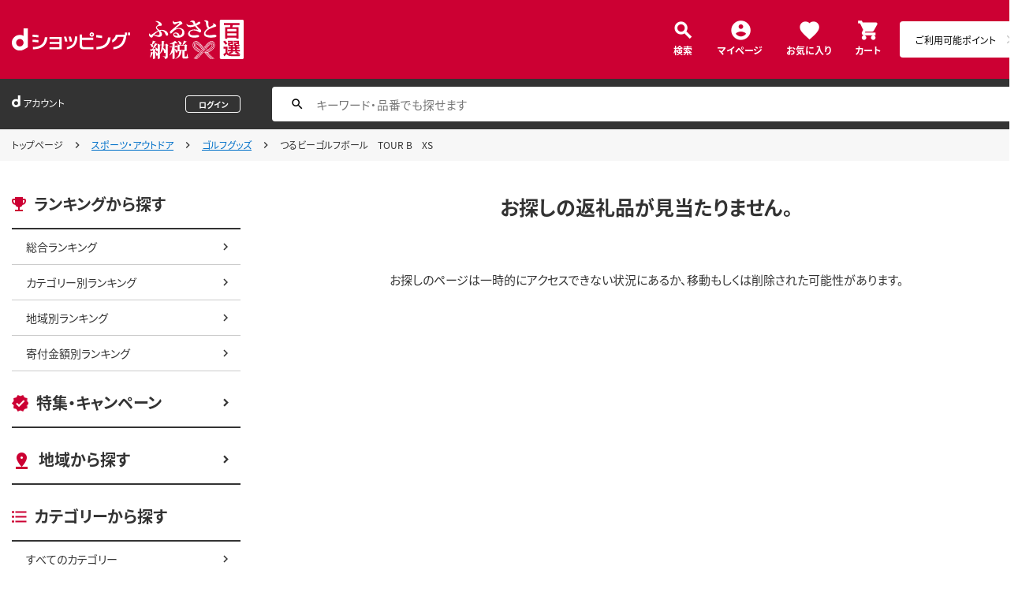

--- FILE ---
content_type: text/html;charset=UTF-8
request_url: https://dshopping-furusato.docomo.ne.jp/products/192040AF048-NT?sku=192040AF048-NT
body_size: 6195
content:















<!doctype html>
<html lang="ja">
<head>



















<!-- Google Tag Manager -->
<script>
	(function(w,d,s,l,i){w[l]=w[l]||[];w[l].push({'gtm.start':new Date().getTime(),event:'gtm.js'});
	var f=d.getElementsByTagName(s)[0],j=d.createElement(s),dl=l!='dataLayer'?'&l='+l:'';
	j.async=true;
	j.src='https://www.googletagmanager.com/gtm.js?id='+i+dl;
	f.parentNode.insertBefore(j,f);})(window,document,'script','dataLayer','GTM-NTNJCD7');
</script>
<!-- End Google Tag Manager -->
<meta http-equiv="content-language" content="ja" />
<meta name="author" content="All About Life Marketing, Inc." />
<meta name="description" content="ｄショッピングふるさと納税百選はオールアバウトライフマーケティングが運営するふるさと納税ポータルサイトです｜ドコモ電話料金合算払いやｄポイントで簡単に決済できます。" />
<meta property="og:description" content="ｄショッピングふるさと納税百選はオールアバウトライフマーケティングが運営するふるさと納税ポータルサイトです｜ドコモ電話料金合算払いやｄポイントで簡単に決済できます。">
<meta property="og:image" content="/excludes/dfh/img/og-furusato-icon.png">
<meta name="robots" content="index, follow" />

<link rel="shortcut icon" href="/excludes/dfh/img/common/favicon.ico">
<link rel="apple-touch-icon-precomposed" href="/excludes/dfh/img/common/apple-touch-icon.png">

<meta property="og:site_name" content="d-ショップ ふるさと">

<meta name="google-site-verification" content="ocuekU4QshU3Y2NmsrswldfSlbtLenLFQxQibB_1rqM" />

<meta charset="UTF-8" />
<meta http-equiv="X-UA-Compatible" content="IE=edge" />
<meta name="viewport" content="width=device-width">


<title>お探しの商品はございません</title>
		<link rel="stylesheet" href="https://fonts.googleapis.com/icon?family=Material+Icons"/>
		<!-- Template 共通CPNT読込 -->

		<!-- ページ自由記述 -->
		<meta name="title" content="エラーページ｜dショッピングふるさと納税百選">
		<link rel="canonical">
		<meta property="og:url" content="https://dshopping-furusato.docomo.ne.jp">
		<meta property="og:title" content="エラーページ｜dショッピングふるさと納税百選">

		<!-- webfonts -->
		<link rel="preload" as="font" href="/excludes/dfh/fonts/NotoSansJP-Regular.min.woff" type="font/woff" crossorigin>
		<link rel="preload" as="font" href="/excludes/dfh/fonts/NotoSansJP-Bold.min.woff" type="font/woff" crossorigin>

		<!-- CSS -->
		<link rel="stylesheet" href="/excludes/dfh/css/common.css">
		<link href="https://fonts.googleapis.com/icon?family=Material+Icons" rel="stylesheet">
		<link rel="stylesheet" href="/excludes/dfh/css/error.css">

	

















<script src="https://ajax.googleapis.com/ajax/libs/jquery/3.7.1/jquery.min.js"></script>
<script src="https://cdnjs.cloudflare.com/ajax/libs/underscore.js/1.13.2/underscore-min.js"></script>
<script type="text/javascript" src="/excludes/dfh/js/jquery.colorbox-min.js"></script>



<script>
	window.ajaxGetLoginInfo = $.ajax({
		type: 'POST',
		url: '/ajaxGetLoginInfo',
		cache: false,
	});

	(function() {
		'use strict';

		var setGaUserInfo = function(json) {
			
			if (json.accountId) {
				window.dataLayer = window.dataLayer || [];
				dataLayer.push({'accountID': json.accountId});
			}
		}

		$.when(window.ajaxGetLoginInfo).then(function(json) {
			setGaUserInfo(json);
		});
	}());
</script>


<script src="/js/sp/access_check.js"></script>


<link rel="preconnect" href="https://dev.visualwebsiteoptimizer.com" />
<script type='text/javascript' id='vwoCode'>
window._vwo_code=window._vwo_code || (function() {
var account_id=714329,
version = 1.5,
settings_tolerance=2000,
library_tolerance=2500,
use_existing_jquery=(typeof jQuery == 'function'),
is_spa=1,
hide_element='body',
hide_element_style = 'opacity:0 !important;filter:alpha(opacity=0) !important;background:none !important',
f=false,d=document,vwoCodeEl=d.querySelector('#vwoCode'),code={use_existing_jquery:function(){return use_existing_jquery},library_tolerance:function(){return library_tolerance},hide_element_style:function(){return'{'+hide_element_style+'}'},finish:function(){if(!f){f=true;var e=d.getElementById('_vis_opt_path_hides');if(e)e.parentNode.removeChild(e)}},finished:function(){return f},load:function(e){var t=d.createElement('script');t.fetchPriority='high';t.src=e;t.type='text/javascript';t.onerror=function(){_vwo_code.finish()};d.getElementsByTagName('head')[0].appendChild(t)},getVersion:function(){return version},getMatchedCookies:function(e){var t=[];if(document.cookie){t=document.cookie.match(e)||[]}return t},getCombinationCookie:function(){var e=code.getMatchedCookies(/(?:^|;)\s?(_vis_opt_exp_\d+_combi=[^;$]*)/gi);e=e.map(function(e){try{var t=decodeURIComponent(e);if(!/_vis_opt_exp_\d+_combi=(?:\d+,?)+\s*$/.test(t)){return''}return t}catch(e){return''}});var i=[];e.forEach(function(e){var t=e.match(/([\d,]+)/g);t&&i.push(t.join('-'))});return i.join('|')},init:function(){if(d.URL.indexOf('__vwo_disable__')>-1)return;window.settings_timer=setTimeout(function(){_vwo_code.finish()},settings_tolerance);var e=d.createElement('style'),t=hide_element?hide_element+'{'+hide_element_style+'}':'',i=d.getElementsByTagName('head')[0];e.setAttribute('id','_vis_opt_path_hides');vwoCodeEl&&e.setAttribute('nonce',vwoCodeEl.nonce);e.setAttribute('type','text/css');if(e.styleSheet)e.styleSheet.cssText=t;else e.appendChild(d.createTextNode(t));i.appendChild(e);var n=this.getCombinationCookie();this.load('https://dev.visualwebsiteoptimizer.com/j.php?a='+account_id+'&u='+encodeURIComponent(d.URL)+'&f='+ +is_spa+'&vn='+version+(n?'&c='+n:''));return settings_timer}};window._vwo_settings_timer = code.init();return code;}());
</script>

</head>

<body id="js-contents_body" class="contents_body">
	













<!-- Google Tag Manager (noscript) -->
<noscript><iframe src="https://www.googletagmanager.com/ns.html?id=GTM-NTNJCD7" height="0" width="0" style="display:none;visibility:hidden"></iframe></noscript>
<!-- End Google Tag Manager (noscript) -->


	
	













<header id="js-header" class="header">
	<div class="header-inner">
		<div class="header-head">
			<div class="header-logo">
				<a href="https://dshopping.docomo.ne.jp/"><img src="/excludes/dfh/img/logo.svg" alt="dショッピング" class="header-logo_object"></a>
			</div>
			<h1 class="header-title"><a href="/"><img src="/excludes/dfh/img/fulusato_logo.svg" alt="ふるさと納税百選" class="header-title_object"></a></h1>
		</div>
		<div class="header-menu">
			<div class="header-burger"><a href="" id="js-nav_trigger" class="header-burger_action"></a></div>
			<ul class="header-menu_nav">
				<li class="header-menu_nav_list"><a href="/products_search/" class="nav nav--search">検索</a></li>
				<li class="header-menu_nav_list"><a href="/member/mypage/" class="nav nav--mypage">マイページ</a></li>
				<li class="header-menu_nav_list"><a href="/member/favorite/" class="nav nav--favorite">お気に入り</a></li>
				<li class="header-menu_nav_list"><a href="/cart/" class="nav nav--cart"><span>カート</span></a></li>
			</ul>
		</div>
		<div class="header-menu_dpoint  dpoint-sp">
			<div class="dpoint-wrap js-top-header-point-box">
				<ul id="dpoint">
				</ul>
			</div>
		</div>
	</div>
</header>



<script>
	$(function() {
		'use strict';

		var updatePointBox = function(json) {
			var html = '';

			if (json.userId != null && !json.dpointDispOffFlag && json.dPointComma != null) {
				html += '<a href="' + json.docomoPointSettingUrl + '" class="d_point">';
				html += '  <ul id="dpoint">';
				html += '    <li class="btn01 bd">';
				switch(json.stageCode){
					case '102':
						html += '<dl class="stage1">';
						break;
					case '103':
						html += '<dl class="stage2">';
						break;
					case '104':
						html += '<dl class="stage3">';
						break;
					case '105':
						html += '<dl class="stage4">';
						break;
					case '106':
						html += '<dl class="stage5">';
						break;
					default:
						html += '<dl class="others">';
						break;
				}
				html += '        <dt class="dpoint"><img src="/excludes/dfh/img/header/icon_point.png"></dt>';
				html += '        <dd class="dp"><img src="/excludes/dfh/img/header/dp/dp.png"></dd>';
				html += '        <dd class="number"><span class="point">' + json.dPointComma + '</span><span class="p">P</span></dd>';
				html += '      </dl>';
				html += '    </li>';
				html += '  </ul>';
				html += '</a>';
			} else {
				html += '<a href="' + json.docomoPointSettingUrl + '" class="d_point">';
				html += '  <ul id="dpoint">';
				html += '    <li class="btn03">';
				html += '      <p><span class="point">ご利用可能ポイント</span></p>';
				html += '    </li>';
				html += '  </ul>';
				html += '</a>';
			}

			$('.js-top-header-point-box').html(html);
		}

		var updateCartItemCount = function(json) {
			if (json.cartItemCount > 0) {
				if($('.nav--cart').find('.nav-cart_value').length == 0){
					$('.nav--cart').append('<span class="nav-cart_value">' + json.cartItemCount + '</span>');
				}
			}
		}

		$.when(window.ajaxGetLoginInfo).then(function(json) {
			updatePointBox(json);
			updateCartItemCount(json);
		});
	});
</script>



	
	













<div class="header_account">
	<div class="header_account-inner">
		
		<div class="header_account-main">
			<div class="header_account-top"></div>
			<div class="header_account-point"></div>
		</div>

		
		<div class="header_account-search">
			<input type="text" id="FOSH340_keyword" placeholder="キーワード・品番でも探せます" class="header_account-input search-input">
			<div id="clear_button" class="clearButton" onclick="ClearButton_Click()">
				<span class="clearButtonBefore"></span>
			</div>
		</div>
	</div>
</div>
<script src="/excludes/dfh/js/suggest_furusato.js"></script>
<link rel="stylesheet" href="/excludes/dfh/css/suggest_module.css" />


<script>
	$(function() {
		'use strict';
		var updateLoginInfo = function(json) {
			var html = '';
			if (json.userId != null) {
				// ログイン状態
				html += '<div class="header_account-top">';
				html += '<div class="header_account-title"><span class="header_account-title_text">アカウント</span></div>';
				if (!json.daccountErrorFlag) {
					if (json.maskDocomoId != null && json.maskDocomoId != '') {
						html += '<div class="header_account-mail"><a class="header_account-mail_link" href="';
						html += '/member/mypage/';
						html += '">' + json.maskDocomoId + '</a></div>';
					} else {
						html += '<div class="header_account-mail">未発行</div>';
					}
				}
				html += '<div class="header_account-action">'
				html += '<a href="/member/authentication/relogin" class="header_account-button js-modal_logout cboxElement">';
				html += '<span class="header_account-logout">ログアウト</span>';
				html += '</a>';
				html += '</div>';
				html += '</div>';
				if (!json.dpointDispOffFlag && json.limitDPointComma != null) {
					html += '<div class="header_account-point">' + json.limitDPointEndDate + 'までに有効のdポイント　' + json.limitDPointComma + 'P</div>';
				}
			} else {
				// 未ログイン状態
				html += '<div class="header_account-top">';
				html += '<div class="header_account-title"><span class="header_account-title_text">アカウント</span></div>';
				html += '<div class="header_account-mail"></div>';
				html += '<a href="/member/authentication/loginFromSideMenu" class="header_account-button">';
				html += '<span class="header_account-logout">ログイン</span>';
				html += '</div>';
			}
			$('.header_account-main').html(html);
			$(window).trigger('resize');
		}

		$.when(window.ajaxGetLoginInfo).then(function(json) {
			updateLoginInfo(json);
		});
	});
</script>


	
	
	
		<div class="breadcrumb">
			<div class="breadcrumb-inner">
				<ol class="breadcrumb_list">
					<li class="breadcrumb_list-inner">
						<a href="/" class="breadcrumb_link">トップページ</a>
					</li>
					<li class="breadcrumb_list-inner">
						<a href="/products_search?category_uri=1800">スポーツ・アウトドア</a>
					</li>
					<li class="breadcrumb_list-inner">
							<a href="/products_search?category_uri=1800%2F18004">ゴルフグッズ</a>
						</li>
					<!-- ふるさと納税百選phase1では未対応 -->
					<li class="breadcrumb_list-inner">
						<span>つるビーゴルフボール　TOUR B　XS</span>
					</li>
				</ol>
			</div>
		</div>
	
		
	

	
	<div class="contents">
		<div class="contents-inner">
			













<div id="js-nav_over" class="contents-nav_over"></div>
<div id="js-nav_view" class="contents-nav">
	<div class="contents-nav_inner">
		<div class="contents-nav_close">
			<a href="" id="js-nav_close" class="contents-nav_close_item"></a>
		</div>
		<section class="side_nav">
			<header class="side_nav-header">
				<h2 class="side_nav-title side_nav-title--ranking">ランキングから探す</h2>
			</header>
			<div class="side_nav-body">
			<ul class="side_nav-list">
				<li class="side_nav-list_item"><a href="/ranking/total" class="side_nav_link side_nav_link--child">総合ランキング</a></li>
				<li class="side_nav-list_item"><a href="/ranking/category" class="side_nav_link side_nav_link--child">カテゴリー別ランキング</a></li>
				<li class="side_nav-list_item"><a href="/ranking/area" class="side_nav_link side_nav_link--child">地域別ランキング</a></li>
				<li class="side_nav-list_item"><a href="/ranking/donation" class="side_nav_link side_nav_link--child">寄付金額別ランキング</a></li>
			</ul>
		</div>
		</section>
		<section class="side_nav side_nav--layout">
			<header class="side_nav-header">
				<h2 class="side_nav-title side_nav-title--campaign"><a href="/campaign" class="side_nav_link side_nav_link--parent">特集・キャンペーン</a></h2>
			</header>
		</section>
		<section class="side_nav side_nav--layout">
			<header class="side_nav-header">
				<h2 class="side_nav-title side_nav-title--area"><a href="/area" class="side_nav_link side_nav_link--parent">地域から探す</a></h2>
			</header>
		</section>
		<section class="side_nav side_nav--layout">
			<header class="side_nav-header">
				<h2 class="side_nav-title side_nav-title--category">カテゴリーから探す</h2>
			</header>
			<div class="side_nav-body">
				<ul class="side_nav-list">
					<li class="side_nav-list_item"><a href="/products_search" class="side_nav_link side_nav_link--child">すべてのカテゴリー</a></li>
					<li class="side_nav-list_item"><a href="/products_search?category_uri=100" class="side_nav_link side_nav_link--child">肉</a></li>
					<li class="side_nav-list_item"><a href="/products_search?category_uri=200" class="side_nav_link side_nav_link--child">米・パン</a></li>
					<li class="side_nav-list_item"><a href="/products_search?category_uri=300" class="side_nav_link side_nav_link--child">果物類</a></li>
					<li class="side_nav-list_item"><a href="/products_search?category_uri=400" class="side_nav_link side_nav_link--child">エビ・カニ等</a></li>
					<li class="side_nav-list_item"><a href="/products_search?category_uri=500" class="side_nav_link side_nav_link--child">魚貝類</a></li>
					<li class="side_nav-list_item"><a href="/products_search?category_uri=600" class="side_nav_link side_nav_link--child">野菜類</a></li>
					<li class="side_nav-list_item"><a href="/products_search?category_uri=700" class="side_nav_link side_nav_link--child">卵（鶏、烏骨鶏等）</a></li>
					<li class="side_nav-list_item"><a href="/products_search?category_uri=800" class="side_nav_link side_nav_link--child">お酒</a></li>
					<li class="side_nav-list_item"><a href="/products_search?category_uri=900" class="side_nav_link side_nav_link--child">飲料類</a></li>
					<li class="side_nav-list_item"><a href="/products_search?category_uri=1000" class="side_nav_link side_nav_link--child">菓子</a></li>
					<li class="side_nav-list_item"><a href="/products_search?category_uri=1100" class="side_nav_link side_nav_link--child">加工品等</a></li>
					<li class="side_nav-list_item"><a href="/products_search?category_uri=1200" class="side_nav_link side_nav_link--child">麺類</a></li>
					<li class="side_nav-list_item"><a href="/products_search?category_uri=1300" class="side_nav_link side_nav_link--child">調味料・油</a></li>
					<li class="side_nav-list_item"><a href="/products_search?category_uri=1400" class="side_nav_link side_nav_link--child">鍋セット</a></li>
					<li class="side_nav-list_item"><a href="/products_search?category_uri=1500" class="side_nav_link side_nav_link--child">旅行</a></li>
					<li class="side_nav-list_item"><a href="/products_search?category_uri=1600" class="side_nav_link side_nav_link--child">イベントやチケット等</a></li>
					<li class="side_nav-list_item"><a href="/products_search?category_uri=1700" class="side_nav_link side_nav_link--child">地域のお礼の品</a></li>
					<li class="side_nav-list_item"><a href="/products_search?category_uri=1800" class="side_nav_link side_nav_link--child">スポーツ・アウトドア</a></li>
					<li class="side_nav-list_item"><a href="/products_search?category_uri=1900" class="side_nav_link side_nav_link--child">雑貨・日用品</a></li>
					<li class="side_nav-list_item"><a href="/products_search?category_uri=2000" class="side_nav_link side_nav_link--child">美容</a></li>
					<li class="side_nav-list_item"><a href="/products_search?category_uri=2100" class="side_nav_link side_nav_link--child">ファッション</a></li>
					<li class="side_nav-list_item"><a href="/products_search?category_uri=2200" class="side_nav_link side_nav_link--child">家具・工芸品・装飾品</a></li>
					<li class="side_nav-list_item"><a href="/products_search?category_uri=2300" class="side_nav_link side_nav_link--child">感謝状等</a></li>
				</ul>
			</div>
		</section>
		<section class="side_nav side_nav--layout">
			<header class="side_nav-header">
				<h2 class="side_nav-title side_nav-title--money">寄付金額から探す</h2>
			</header>
			<div class="side_nav-body">
				<ul class="side_nav-list">
					<li class="side_nav-list_item"><a href="/products_search?max_price=5000" class="side_nav_link side_nav_link--child">～5,000円で探す</a></li>
					<li class="side_nav-list_item"><a href="/products_search?min_price=5001&max_price=8000" class="side_nav_link side_nav_link--child">5,001円～8,000円で探す</a></li>
					<li class="side_nav-list_item"><a href="/products_search?min_price=8001&max_price=10000" class="side_nav_link side_nav_link--child">8,001円～10,000円で探す</a></li>
					<li class="side_nav-list_item"><a href="/products_search?min_price=10001&max_price=15000" class="side_nav_link side_nav_link--child">10,001円～15,000円で探す</a></li>
					<li class="side_nav-list_item"><a href="/products_search?min_price=15001&max_price=20000" class="side_nav_link side_nav_link--child">15,001円～20,000円で探す</a></li>
					<li class="side_nav-list_item"><a href="/products_search?min_price=20001&max_price=30000" class="side_nav_link side_nav_link--child">20,001円～30,000円で探す</a></li>
					<li class="side_nav-list_item"><a href="/products_search?min_price=30001&max_price=50000" class="side_nav_link side_nav_link--child">30,001円～50,000円で探す</a></li>
					<li class="side_nav-list_item"><a href="/products_search?min_price=50001&max_price=100000" class="side_nav_link side_nav_link--child">50,001円～100,000円で探す</a></li>
					<li class="side_nav-list_item"><a href="/products_search?min_price=100001" class="side_nav_link side_nav_link--child">100,001円～で探す</a></li>
				</ul>
			</div>
		</section>
		<section class="side_nav side_nav--layout">
			<header class="side_nav-header">
				<h2 class="side_nav-title side_nav-title--help">ヘルプ</h2>
			</header>
			<div class="side_nav-body">
				<ul class="side_nav-list">
					<li class="side_nav-list_item"><a href="/guide/beginner/" class="side_nav_link side_nav_link--child">初めての方へ</a></li>
					<li class="side_nav-list_item"><a href="/guide/creditable_amount/" class="side_nav_link side_nav_link--child">控除上限金額の目安</a></li>
					<li class="side_nav-list_item"><a href="/guide/tax_return/" class="side_nav_link side_nav_link--child">ふるさと納税確定申告ガイド</a></li>
					<li class="side_nav-list_item"><a href="/guide/onestop/" class="side_nav_link side_nav_link--child">ワンストップ特例制度</a></li>
					<li class="side_nav-list_item"><a href="https://faq-dshopping-furusato-docomo.dga.jp" class="side_nav_link side_nav_link--child">よくある質問</a></li>
					<li class="side_nav-list_item"><a href="/information/" class="side_nav_link side_nav_link--child">お知らせ</a></li>
					<li class="side_nav-list_item"><a href="/toiawase/" class="side_nav_link side_nav_link--child">お問い合わせ</a></li>
					<li class="side_nav-list_item"><a href="/term/terms-of-service/" class="side_nav_link side_nav_link--child">利用規約</a></li>
					<li class="side_nav-list_item"><a href="/privacy/" class="side_nav_link side_nav_link--child">プライバシーポリシー</a></li>
				</ul>
			</div>
		</section>
	</div>
</div>
			<!-- -->
		<!-- 返礼品詳細 -->

		<!-- ▼編成枠 includeファイル -->
		<!-- ▲編成枠 includeファイル -->
		<!-- -->
		<!-- -->

		<!-- ▼コンポ―ネント/main -->
		<!--▼お探しの返礼品が見つかりませんでした -->
		<div class="contents-main">
			<section class="access_error">
				<header class="access_error-title">お探しの返礼品が見当たりません。</header>
				<div class="access_error-body">
					<div class="access_error_item">
						<div class="access_error_item-read">
							<p>お探しのページは一時的にアクセスできない状況にあるか、移動もしくは削除された可能性があります。</p>
						</div>
					</div>
				</div>
			</section>
		</div>
		<!--▲お探しの商品が見つかりませんでした -->
	
		</div>
	</div>

	
	<footer class="footer">
		
		













<div class="footer-nav">
	<div class="footer-nav_inner">
		<div class="footer-nav_main">
			<div class="footer-nav_group_wrap">
				<div class="footer-nav_group">
					<div class="footer-nav_header">
						<h2 class="footer-nav_title footer-nav_title--purpose">目的別に探す</h2>
					</div>
					<div class="footer-nav_body">
						<ul class="footer-nav_main_list">
							<li class="footer-nav_main_list_item"><a href="/ranking/total/" class="footer-nav_link">ランキングから探す</a></li>
							<li class="footer-nav_main_list_item"><a href="/campaign/" class="footer-nav_link">特集・キャンペーン</a></li>
							<li class="footer-nav_main_list_item"><a href="/products_search" class="footer-nav_link">カテゴリーから探す</a></li>
							<li class="footer-nav_main_list_item"><a href="/products_search?max_price=5000" class="footer-nav_link">寄付金額から探す</a></li>
							<li class="footer-nav_main_list_item"><a href="/area/" class="footer-nav_link">地域から探す</a></li>
						</ul>
					</div>
				</div>
				<div class="footer-nav_group">
					<div class="footer-nav_header">
						<h2 class="footer-nav_title footer-nav_title--offset">その他</h2>
					</div>
					<div class="footer-nav_body">
						<ul class="footer-nav_main_list">
							<li class="footer-nav_main_list_item"><a href="/member/favorite/" class="footer-nav_link">お気に入り</a></li>
							<li class="footer-nav_main_list_item"><a href="/member/history/" class="footer-nav_link">最近チェックした返礼品</a></li>
							<li class="footer-nav_main_list_item"><a href="/cart/" class="footer-nav_link">寄付する</a></li>
						</ul>
						<ul class="footer-nav_main_list footer-nav_main_list--layout">
							<li class="footer-nav_main_list_item"><a href="/member/mypage/" class="footer-nav_link">マイページ</a></li>
							<li class="footer-nav_main_list_item"><a href="https://faq-dshopping-furusato-docomo.dga.jp" class="footer-nav_link">よくある質問</a></li>
						</ul>
					</div>
				</div>
				<div class="footer-nav_group">
					<div class="footer-nav_header">
						<h2 class="footer-nav_title footer-nav_title--help">ヘルプ</h2>
					</div>
					<div class="footer-nav_body">
						<ul class="footer-nav_main_list">
							<li class="footer-nav_main_list_item"><a href="/guide/beginner/" class="footer-nav_link">初めての方へ</a></li>
							<li class="footer-nav_main_list_item"><a href="/guide/creditable_amount/" class="footer-nav_link">控除上限金額の目安</a></li>
							<li class="footer-nav_main_list_item"><a href="/guide/tax_return/" class="footer-nav_link">ふるさと納税確定申告ガイド</a></li>
							<li class="footer-nav_main_list_item"><a href="/guide/onestop/" class="footer-nav_link">ワンストップ特例制度</a></li>
							<li class="footer-nav_main_list_item"><a href="https://matome-navi.docomo.ne.jp/furusato/" class="footer-nav_link">ふるさと納税ナビ（外部サイト）</a></li>
						</ul>
					</div>
				</div>
			</div>
			<div class="footer-nav_main_top">
				<a id="js-pagetop" class="footer_pagetop"><span class="footer_pagetop-text">ページ上部へ戻る</span></a>
			</div>
		</div>
	</div>
</div>
<div class="footer-nav_disc">
	<div class="footer-nav_disc_inner">
		<ul class="footer-nav_disc_list">
			<li class="footer-nav_disc_list_item"><a href="/privacy/" class="footer-nav_disc_link">プライバシーポリシー</a></li>
			<li class="footer-nav_disc_list_item"><a href="/term/userdata/" class="footer-nav_disc_link">お客さまご利用端末からの情報の外部送信について</a></li>
			<li class="footer-nav_disc_list_item"><a href="/term/terms-of-service/" class="footer-nav_disc_link">ご利用規約</a></li>
			<li class="footer-nav_disc_list_item"><a href="/toiawase/" class="footer-nav_disc_link">お問い合わせ</a></li>
			<li class="footer-nav_disc_list_item"><a href="/information/" class="footer-nav_disc_link">お知らせ</a></li>
		</ul>
	</div>
</div>
		













<div class="footer-bottom">
	<div class="footer_bottom-inner">
		<small class="footer_bottom-title"><span class="footer_bottom-c">©</span> NTT docomo</small>
	</div>
</div>

	</footer>
	
	<nav id="js-footer-btn" class="footer-button">
        <div id="js-viewform_fixed" class="details-foot--btn-new">
            <div class="review_media_btn">
                <div class="products-actions_submit">
					<!-- ▼▼if分岐 カートボタン -->
					
					<!-- ▲▲if分岐 カートボタン -->
                </div>
                <input type="hidden" name="$csrfToken" value="">
            </div>
        </div>
    </nav>
    
	
	<script type="text/javascript" src="/excludes/dfh/js/constants.js"></script>
	<script type="text/javascript" src="/excludes/dfh/js/common.js"></script>
	<script type="text/javascript" src="/excludes/dfh/js/colorbox.js"></script>
	<script type="text/javascript" src="/excludes/dfh/js/products_footer.js"></script>

	
</body>
</html>
